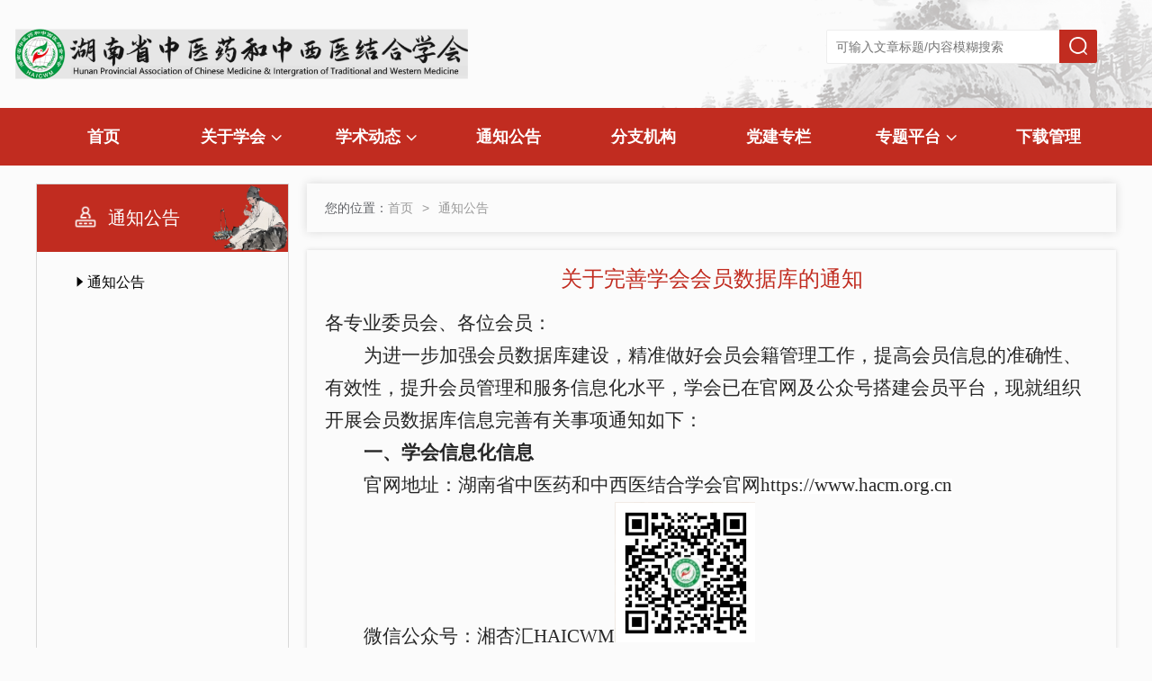

--- FILE ---
content_type: text/html; charset=utf-8
request_url: http://hacm.org.cn/tongzhigonggao/552.html
body_size: 3959
content:
<!DOCTYPE html>
<html lang="en">
<head>
    <meta charset="UTF-8">
    <meta name="description" content="中医药,中西医,学会,中医药学会,中医药和中西医结合">
    <meta name="keywords" content="中医药,中西医,学会,中医药学会,中医药和中西医结合">
    <link rel="stylesheet" href="/assets/layui/css/layui.css">
    <script src="/assets/layui/layui.js"></script>
    <link rel="stylesheet" href="/assets/css/common.css">
    <link rel="stylesheet" href="/assets/css/reset.css">
    <link rel="stylesheet" href="/assets/css/layout.css">
    <link rel="icon" href="/assets/img/favicon.ico">
    <title>湖南省中医药和中西医结合学会官方网站</title>
</head>
<body>
    <div id="top-wrapper" style="background-image: url('/assets/img/layout-u1.png')">
        <div id="header" class="header">
            <img class="header-image" src="/assets/img/u1.png" />
            <form class="layui-form" action="/s.html">
                <div class="layui-form-item">
                    <div class="layui-input-inline" style="width: 260px">
                        <input type="text" name="q" required  lay-verify="required" placeholder="可输入文章标题/内容模糊搜索" autocomplete="off" class="layui-input">
                    </div>
                    <input type="hidden" name="__searchtoken__" value="cb0dc1401e6d29cf3f654ed8df176727" />                    <div class="layui-form-mid layui-word-aux">
                        <button class="layui-btn layui-btn-sm" style="top: -8.5px;left: -11px;border-bottom-left-radius: unset;border-top-left-radius: unset">
                            <img src="/assets/img/layout-u2.png" width="20px" height="20px" style="position: relative;top: 5px" alt="">
                        </button>
                    </div>
                </div>
            </form>
        </div>

        <div id="menubar" class="menu-bar">
            <ul class="layui-nav" lay-filter="">
                                <li class="layui-nav-item">
                    <a class="lay-unselect" href="/">首页</a>
                                    </li>
                                <li class="layui-nav-item">
                    <a class="lay-unselect" href="/guanyuxuehui.html">关于学会</a>
                                        <dl class="layui-nav-child"> <!-- 二级菜单 -->
                                                <dd><a href="/xuehuijianjie.html">学会简介</a></dd>
                                                <dd><a href="/xuehuizhangcheng.html">学会章程</a></dd>
                                                <dd><a href="/zuzhijiegou.html">组织结构</a></dd>
                                                <dd><a href="/zuzhijianshe.html">组织建设</a></dd>
                                            </dl>
                                    </li>
                                <li class="layui-nav-item">
                    <a class="lay-unselect" href="/xueshudongtai.html">学术动态</a>
                                        <dl class="layui-nav-child"> <!-- 二级菜单 -->
                                                <dd><a href="/huiyitongzhi.html">会议通知</a></dd>
                                                <dd><a href="/huiyiziliao.html">会议资料</a></dd>
                                            </dl>
                                    </li>
                                <li class="layui-nav-item">
                    <a class="lay-unselect" href="/tongzhigonggao.html">通知公告</a>
                                    </li>
                                <li class="layui-nav-item">
                    <a class="lay-unselect" href="/fenzhijigou.html">分支机构</a>
                                    </li>
                                <li class="layui-nav-item">
                    <a class="lay-unselect" href="/dangjianzhuanlan.html">党建专栏</a>
                                    </li>
                                <li class="layui-nav-item">
                    <a class="lay-unselect" href="/zhuantipingtai.html">专题平台</a>
                                        <dl class="layui-nav-child"> <!-- 二级菜单 -->
                                                <dd><a href="https://www.hnzyjxjy.top:4071/pdsci/">继续教育平台</a></dd>
                                                <dd><a href="https://saes.hacm.org.cn/saes2023/login/">科技奖励申报</a></dd>
                                            </dl>
                                    </li>
                                <li class="layui-nav-item">
                    <a class="lay-unselect" href="/xiazaiguanli.html">下载管理</a>
                                    </li>
                            </ul>
        </div>
    </div>
    <div class="content-body">
        
<link rel="stylesheet" href="/assets/css/college.css">
<div class="college-wrapper">
    <div id="content-nav">
        <ul>
            <li class="title" style="background-image: url('/assets/img/college-u1.png')">
                <img class="image" src="/assets/img/college-u2.png"> 通知公告            </li>
                <li class="sub-nav">
                    <i class="layui-icon layui-icon-triangle-r"></i>通知公告                </li>
        </ul>
    </div>
    <div class="right-content">
        <div id="breadcrumb-area">
            <label>您的位置：</label>
            <span class="layui-breadcrumb" lay-separator=">">
                                            <a href="/">首页</a>
                                            <a href="/tongzhigonggao.html">通知公告</a>
                                          </span>
        </div>
        <div id="content">
            <h2 class="title">关于完善学会会员数据库的通知</h2>
            <div style="line-height: 1.5">
                                    <p class="MsoNormal" style="text-autospace:ideograph-numeric;mso-pagination:none;line-height:26.0000pt;
mso-line-height-rule:exactly;"><span style="mso-spacerun:'yes';font-family:仿宋_GB2312;mso-hansi-font-family:Calibri;
mso-bidi-font-family:'Times New Roman';font-size:16.0000pt;mso-font-kerning:1.0000pt;"><font face="仿宋_GB2312">各专业委员会、各位会员：</font></span><span style="mso-spacerun:'yes';font-family:仿宋_GB2312;mso-hansi-font-family:Calibri;
mso-bidi-font-family:'Times New Roman';font-size:16.0000pt;mso-font-kerning:1.0000pt;"><o:p></o:p></span></p><p class="MsoNormal" style="text-indent:32.0000pt;mso-char-indent-count:2.0000;text-autospace:ideograph-numeric;
mso-pagination:none;line-height:26.0000pt;mso-line-height-rule:exactly;"><span style="mso-spacerun:'yes';font-family:仿宋_GB2312;mso-hansi-font-family:Calibri;
mso-bidi-font-family:'Times New Roman';font-size:16.0000pt;mso-font-kerning:1.0000pt;"><font face="仿宋_GB2312">为进一步加强会员数据库建设，精准做好会员会籍管理工作，提高会员信息的准确性、有效性，提升会员管理和服务信息化水平，学会已在官网及公众号搭建会员平台，现就组织开展会员数据库信息完善有关事项通知如下：</font></span><span style="mso-spacerun:'yes';font-family:仿宋_GB2312;mso-hansi-font-family:Calibri;
mso-bidi-font-family:'Times New Roman';font-size:16.0000pt;mso-font-kerning:1.0000pt;"><o:p></o:p></span></p><p class="MsoNormal" style="text-indent:32.1500pt;mso-char-indent-count:2.0000;text-autospace:ideograph-numeric;
mso-pagination:none;line-height:26.0000pt;mso-line-height-rule:exactly;"><b><span style="font-family: 黑体; font-size: 16pt;"><font face="黑体">一、学会信息化信息</font></span></b><b><span style="font-family: 黑体; font-size: 16pt;"><o:p></o:p></span></b></p><p class="MsoNormal" style="text-indent:32.0000pt;mso-char-indent-count:2.0000;text-autospace:ideograph-numeric;
mso-pagination:none;line-height:26.0000pt;mso-line-height-rule:exactly;"><span style="mso-spacerun:'yes';font-family:仿宋_GB2312;mso-hansi-font-family:Calibri;
mso-bidi-font-family:'Times New Roman';font-size:16.0000pt;mso-font-kerning:1.0000pt;"><font face="仿宋_GB2312">官网地址：湖南省中医药和中西医结合学会官网</font></span><a href="https://www.hacm.org.cn/" style="text-indent: 128pt; background-color: rgb(255, 255, 255);"><span style="mso-spacerun:'yes';font-family:仿宋_GB2312;mso-hansi-font-family:Calibri;
mso-bidi-font-family:'Times New Roman';font-size:16.0000pt;mso-font-kerning:1.0000pt;"><font face="仿宋_GB2312">https://www.hacm.org.cn</font></span></a></p><p class="MsoNormal" style="text-indent:32.0000pt;mso-char-indent-count:2.0000;text-autospace:ideograph-numeric;
mso-pagination:none;line-height:26.0000pt;mso-line-height-rule:exactly;"><span style="mso-spacerun:'yes';font-family:仿宋_GB2312;mso-hansi-font-family:Calibri;
mso-bidi-font-family:'Times New Roman';font-size:16.0000pt;mso-font-kerning:1.0000pt;"><font face="仿宋_GB2312">微信公众号：湘杏汇</font><font face="仿宋_GB2312">HAICWM</font></span><img src="https://www.hacm.org.cn/uploads/20230414/footer-u1.png.png" data-filename="filename" style="width: 156px;"></p><p class="MsoNormal" style="text-indent:32.1500pt;mso-char-indent-count:2.0000;text-autospace:ideograph-numeric;
mso-pagination:none;line-height:26.0000pt;mso-line-height-rule:exactly;"><b><span style="font-family: 黑体; font-size: 16pt;"><font face="黑体">二、新会员入会注册</font></span></b><b><span style="font-family: 黑体; font-size: 16pt;"><o:p></o:p></span></b></p><p class="MsoNormal" style="text-indent:32.0000pt;mso-char-indent-count:2.0000;text-autospace:ideograph-numeric;
mso-pagination:none;line-height:26.0000pt;mso-line-height-rule:exactly;"><span style="mso-spacerun:'yes';font-family:仿宋_GB2312;mso-hansi-font-family:Calibri;
mso-bidi-font-family:'Times New Roman';font-size:16.0000pt;mso-font-kerning:1.0000pt;"><font face="仿宋_GB2312">1.注册条件：详见《章程》。</font></span><span style="mso-spacerun:'yes';font-family:仿宋_GB2312;mso-hansi-font-family:Calibri;
mso-bidi-font-family:'Times New Roman';font-size:16.0000pt;mso-font-kerning:1.0000pt;"><o:p></o:p></span></p><p class="MsoNormal" style="text-indent:32.0000pt;mso-char-indent-count:2.0000;text-autospace:ideograph-numeric;
mso-pagination:none;line-height:26.0000pt;mso-line-height-rule:exactly;"><span style="mso-spacerun:'yes';font-family:仿宋_GB2312;mso-hansi-font-family:Calibri;
mso-bidi-font-family:'Times New Roman';font-size:16.0000pt;mso-font-kerning:1.0000pt;"><font face="仿宋_GB2312">2.注册方式：自本通知发布之日起新会员入会均采用线上注册方式。新会员可直接关注微信公众号，点击“会员管理”—“会员注册”进行线上注册并缴费；也可以登录官网，点击“会员之家”—“个人会员”—“点击去注册”进行线上注册并缴费。</font></span><span style="mso-spacerun:'yes';font-family:仿宋_GB2312;mso-hansi-font-family:Calibri;
mso-bidi-font-family:'Times New Roman';font-size:16.0000pt;mso-font-kerning:1.0000pt;"><o:p></o:p></span></p><p class="MsoNormal" style="text-indent:32.0000pt;mso-char-indent-count:2.0000;text-autospace:ideograph-numeric;
mso-pagination:none;line-height:26.0000pt;mso-line-height-rule:exactly;"><span style="mso-spacerun:'yes';font-family:仿宋_GB2312;mso-hansi-font-family:Calibri;
mso-bidi-font-family:'Times New Roman';font-size:16.0000pt;mso-font-kerning:1.0000pt;"><font face="仿宋_GB2312">3.审核流程：学会将在3个工作日内对提交的注册信息进行审核，审核通过后即可获得会员资格，并邮寄会费收据至邮寄地址。</font></span><span style="mso-spacerun:'yes';font-family:仿宋_GB2312;mso-hansi-font-family:Calibri;
mso-bidi-font-family:'Times New Roman';font-size:16.0000pt;mso-font-kerning:1.0000pt;"><o:p></o:p></span></p><p class="MsoNormal" style="text-indent:32.1500pt;mso-char-indent-count:2.0000;text-autospace:ideograph-numeric;
mso-pagination:none;line-height:26.0000pt;mso-line-height-rule:exactly;"><b><span style="font-family: 黑体; font-size: 16pt;"><font face="黑体">三、老会员账号申领</font></span></b><b><span style="font-family: 黑体; font-size: 16pt;"><o:p></o:p></span></b></p><p class="MsoNormal" style="text-indent:32.0000pt;mso-char-indent-count:2.0000;text-autospace:ideograph-numeric;
mso-pagination:none;line-height:26.0000pt;mso-line-height-rule:exactly;"><span style="mso-spacerun:'yes';font-family:仿宋_GB2312;mso-hansi-font-family:Calibri;
mso-bidi-font-family:'Times New Roman';font-size:16.0000pt;mso-font-kerning:1.0000pt;"><font face="仿宋_GB2312">1.申领条件：必须为已注册的老会员，且现有会员数据库可查询到会员证编码（所有在册会员自本通知发布之日起启用已生成的新会员编码）。</font></span><span style="mso-spacerun:'yes';font-family:仿宋_GB2312;mso-hansi-font-family:Calibri;
mso-bidi-font-family:'Times New Roman';font-size:16.0000pt;mso-font-kerning:1.0000pt;"><o:p></o:p></span></p><p class="MsoNormal" style="text-indent:32.0000pt;mso-char-indent-count:2.0000;text-autospace:ideograph-numeric;
mso-pagination:none;line-height:26.0000pt;mso-line-height-rule:exactly;"><span style="mso-spacerun:'yes';font-family:仿宋_GB2312;mso-hansi-font-family:Calibri;
mso-bidi-font-family:'Times New Roman';font-size:16.0000pt;mso-font-kerning:1.0000pt;"><font face="仿宋_GB2312">2.申领方式（分两步）：（1）登录官网，点击“会员之家”—“证书查询”—“会员信息查询”—“会员信息”进行线上会员证书编号的查询，存在重名的请选择与自己信息最匹配的账号；（2）登录官网，点击“会员之家”—“历史账号申领”，完善个人信息进行实名认证，学会将在3个工作日内对提交的信息进行审核。</font></span><span style="mso-spacerun:'yes';font-family:仿宋_GB2312;mso-hansi-font-family:Calibri;
mso-bidi-font-family:'Times New Roman';font-size:16.0000pt;mso-font-kerning:1.0000pt;"><o:p></o:p></span></p><p class="MsoNormal" style="text-indent:32.1500pt;mso-char-indent-count:2.0000;text-autospace:ideograph-numeric;
mso-pagination:none;line-height:26.0000pt;mso-line-height-rule:exactly;"><b><span style="font-family: 仿宋_GB2312; font-size: 16pt;"><font face="仿宋_GB2312">3.注意事项：</font></span></b><span style="mso-spacerun:'yes';font-family:仿宋_GB2312;mso-hansi-font-family:Calibri;
mso-bidi-font-family:'Times New Roman';font-size:16.0000pt;mso-font-kerning:1.0000pt;"><font face="仿宋_GB2312"><b>为防止手机号码占用，切勿进行新会员注册的操作</b>；为保证信息安全，请务必填写真实有效的个人信息。</font></span><span style="mso-spacerun:'yes';font-family:仿宋_GB2312;mso-hansi-font-family:Calibri;
mso-bidi-font-family:'Times New Roman';font-size:16.0000pt;mso-font-kerning:1.0000pt;"><o:p></o:p></span></p><p class="MsoNormal" style="text-indent:32.1500pt;mso-char-indent-count:2.0000;text-autospace:ideograph-numeric;
mso-pagination:none;line-height:26.0000pt;mso-line-height-rule:exactly;"><b><span style="font-family: 黑体; font-size: 16pt;"><font face="黑体">四、其他事项</font></span></b><span style="mso-spacerun:'yes';font-family:仿宋_GB2312;mso-hansi-font-family:Calibri;
mso-bidi-font-family:'Times New Roman';font-size:16.0000pt;mso-font-kerning:1.0000pt;"><o:p></o:p></span></p><p class="MsoNormal" style="text-indent:32.0000pt;mso-char-indent-count:2.0000;text-autospace:ideograph-numeric;
mso-pagination:none;line-height:26.0000pt;mso-line-height-rule:exactly;"><span style="mso-spacerun:'yes';font-family:仿宋_GB2312;mso-hansi-font-family:Calibri;
mso-bidi-font-family:'Times New Roman';font-size:16.0000pt;mso-font-kerning:1.0000pt;"><font face="仿宋_GB2312">审核通过后查询和下载会员（委员）证书，既可以登录官网，点击</font><font face="仿宋_GB2312">“会员之家”—“个人会员”—“会员登录”；也可以关注微信公众号，点击“会员管理”—“会员中心”。新老会员初始密码均为Xxh12345。</font></span></p><p class="MsoNormal" style="text-indent:32.0000pt;mso-char-indent-count:2.0000;text-autospace:ideograph-numeric;
mso-pagination:none;line-height:26.0000pt;mso-line-height-rule:exactly;"><font face="仿宋_GB2312" style="font-family: 仿宋_GB2312; font-size: 16pt;">如有任何疑问，请致电咨询</font><font face="仿宋_GB2312" style="font-family: 仿宋_GB2312; font-size: 16pt;">0731-84822174罗茜</font></p><p class="MsoNormal" style="text-indent:32.0000pt;mso-char-indent-count:2.0000;text-autospace:ideograph-numeric;
mso-pagination:none;line-height:26.0000pt;mso-line-height-rule:exactly;"><span style="font-size: 16px;">附件：<a href="http://hacm.org.cn/addons/cms/go/index.html?url=https%3A%2F%2Fwww.hacm.org.cn%2Fuploads%2F20230414%2F%E5%85%B3%E4%BA%8E%E5%AE%8C%E5%96%84%E5%AD%A6%E4%BC%9A%E4%BC%9A%E5%91%98%E6%95%B0%E6%8D%AE%E5%BA%93%E7%9A%84%E9%80%9A%E7%9F%A5.pdf.pdf" >https://www.hacm.org.cn/uploads/20230414/关于完善学会会员数据库的通知.pdf.pdf</a></span><font face="仿宋_GB2312" style="font-family: 仿宋_GB2312; font-size: 16pt;"><br></font></p>            </div>
        </div>
    </div>
</div>
    </div>
    <div id="footer-area">
        <div class="footer-content-wrapper">
            <div class="left-content">
                <p class="info-item">地址：湖南省长沙市开福区湘雅路30号省卫健委综合楼409    联系电话：0731-84822174    邮箱：hnzyyxh@126.com</p>
                <p class="info-item">湖南省中医药和中西医结合学会版权所有</p>
                <a class="info-item" href="https://beian.miit.gov.cn/">备案号：湘ICP备2023004747号-1</a>
                <p class="info-item">湖南航天信息有限公司提供技术支持</p>
            </div>
            <div class="right-content">
                <img src="/assets/img/footer-u1.png">
                <p>微信公众号</p>
            </div>
        </div>
    </div>




    <script>

    </script>

</body>
</html>


--- FILE ---
content_type: text/css
request_url: http://hacm.org.cn/assets/css/common.css
body_size: 1012
content:
/* 通用 */
.w49 {
    width: 49% !important;
}
.w64 {
    width: 64%;
}
.w34 {
    width: 34%;
}
.mt20 {
    margin-top: 20px;
}

html {
    background-color: #fbfbfb;
}

.text-ellipsis {
    overflow: hidden;
    text-overflow: ellipsis;
    white-space: nowrap;
}

.text-ellipsis-2 {
    overflow: hidden;
    -webkit-line-clamp: 2;
    text-overflow: ellipsis;
    display: -webkit-box;
    -webkit-box-orient: vertical;
}


/* 内容容器 */
.content-body {
    width: 1200px;
    padding: 20px 0;
    margin: 0 auto;
    /* ------------新增-------------- */
    min-height: calc(100vh - 180px - 180px);
}



/* 表单必填图标 */
.required-icon {
    color: red;
    margin-right: 5px;
}


/* 上传图片组件 */
.upload-wrapper {
    position: relative;
}

.upload-wrapper .layui-icon {
    position: absolute;
    left: 80px;
    top: 40px;
    transform: translate(-50%, -50%);
}

.layui-upload {
    display: inline-block;
    vertical-align: top;
    width: 80px;
    height: 80px;
    text-align: center;
    line-height: 80px;
    border: 1px dashed #bbbbbb;
    cursor: pointer;
    background-color: rgb(245, 245, 245);
    position: relative;
}
.layui-upload:hover {
    border-color: #c12c20;
}



.layui-upload.has-image .text,
.layui-upload.has-image .layui-icon {
    display: none;
}

.layui-upload .text {
    display: inline-block;
    font-size: 10px;
    position: absolute;
    left: 50%;
    top: 80%;
    transform: translate(-50%, -50%);
    color: #999999;
}

.upload-text {
    display: inline-block;
    position: absolute;
    top: 50%;
    transform: translate(0, -50%);
    margin-left: 30px;
    color: #999999;
}

/* 分页 */
.layui-laypage a {
    border: none;
    background-color: inherit;
}
.layui-laypage a:hover {
    color: #c12c20;
}


/* 上传图片组件 */

.layui-btn.theme {
    background-color: #c12c20;
}
.layui-btn.msg-code {
    width: 100px;
    height: 38px
}

.layui-input-inline.w300 {
    width: 300px;
    position: relative;
    box-sizing: border-box;
}
.layui-input-inline.w300 .code-image {
    position: absolute;
    right: 1px;
    top: 1px;
    height: 36px;
    cursor: pointer;
}
.layui-input-inline.w300 .code-image.h46 {
    height: 46px;
}

.layui-input.pr105 {
    padding-right: 105px;
    box-sizing: border-box;
}

.layui-upload.has-image .text,
.layui-upload.has-image .layui-icon {
    display: none;
}

.layui-upload .text {
    display: inline-block;
    font-size: 10px;
    position: absolute;
    left: 50%;
    top: 80%;
    transform: translate(-50%, -50%);
    color: #999999;
}

.upload-text {
    display: inline-block;
    width: calc(100% - 154px);
    white-space: pre-wrap;
    line-height: 2;
    color: #999999;
}
.upload-text.singer {
    width: calc(100% - 95px);
}


--- FILE ---
content_type: text/css
request_url: http://hacm.org.cn/assets/css/layout.css
body_size: 1240
content:
@import '../fonts/myIcon/iconfont.css';

#header {
    height: 120px;
    display: flex;
    align-items: center;
    justify-content: space-around;
}
#header .header-image {
    width: 457px;
    height: 50px;
    transform: scale(1.1);
    display: inline-block;
}

#header .layui-form-item {
    height: 38px;
    line-height: 38px;
    white-space: nowrap;
    font-size: 14px;
}

#header .layui-btn {
    background-color: #c12c20;
    color: white;
    position: relative;
    top: -10px;
    left: -10px;
    height: 37px;
}


#menubar .layui-nav {
    background-color: transparent;
}

#menubar .layui-nav-item {
    /*padding: 0 15px;*/
    line-height: 64px;
    height: 64px;
    font-family: 'Arial Normal', 'Arial', sans-serif;
    font-weight: 600;
    font-style: normal;
    font-size: 18px;
    width: 150px;
    text-align: center;
}

#menubar .layui-nav .layui-nav-more {
    /*right: 15px;*/
    position: relative;
    left: 6px !important;
}

#menubar .layui-nav.em2 .layui-nav-more {
    right: 30px;
}

#menubar .layui-nav-item .layui-nav-child a {
    background-color: #c12c20;
    color: white;
    font-size: 14px;
    padding: 8px 20px;
}

#menubar .layui-nav-child {
    padding: 0;
}

#menubar .layui-nav-item .layui-nav-child *:hover {
    background-color: rgb(221, 57, 47);
}

#menubar .layui-nav-item a {
    color: white;
    font-size: 18px;
}


#menubar .layui-nav-item:hover {
    transition: 0.3s;
    background-color: rgb(221, 57, 47);
}

/*#menubar .layui-nav-item.layui-this::after {*/
/*    background-color: #E6A23C;*/
/*}*/

#menubar .layui-nav-bar {
    width: 150px;
    opacity: 0;
    background-color: #E6A23C;
}

#top-wrapper {
    background-position: right;
    background-size: contain;
    background-repeat: no-repeat;
}


/* 头部样式 */
#header {
    height: 120px;
    width: 1200px;
    display: flex;
    align-items: center;
    justify-content: space-between;
    margin: 0 auto;
}
#header .header-image {
    width: 457px;
    height: 50px;
    display: inline-block;
}
#header .el-input__inner:focus {
    border-color: #c12c20;
}
#header .el-button-search {
    background-color: #c12c20 !important;
    color: white !important;
    border-radius: 0;
}

/* 菜单条样式 */
#menubar {
    display: flex;
    justify-content: center;
    align-items: center;
    background-color: #c12c20;
}

#menubar .submenu-title,
#menubar .el-menu-item {
    font-size: 16px;
    padding: 0 25px;
}

/* footer */
#footer-area {
    background-color: #c12c20;
}

#footer-area .footer-content-wrapper {
    width: 1200px;
    margin: 0 auto;
    padding: 20px 0;
    font-size: 14px;
    display: flex;
    justify-content: space-around;
    align-items: center;
}

#footer-area .left-content {
    flex: 1;
    line-height: 2;
    color: white;
}

#footer-area .right-content {
    width: 120px;
    text-align: center;
    color: white;
}

#footer-area .right-content img {
    width: 71px;
    height: 71px;
    margin-bottom: 10px;
}




.building-content {
    height: calc(100vh - 152px - 180px - 40px);
}

.building-content {
    display: flex;
    justify-content: center;
    align-items: center;
}

.building-content .content {
    display: flex;
    align-items: center;
}

.building-content .content img {
    margin-right: 20px;
}
.building-content .content .top-msg {
    color: #34b7fb;
    font-size: 40px;
    line-height: 1.5;
}

.building-content .content .middle-msg {
    font-size: 14px;
    line-height: 1.5;
}

.building-content .content .bottom-msg {
    font-size: 18px;
    color: #666666;
    line-height: 1.5;
}


.close-page-wrapper {
    height: calc(100vh - 152px - 180px - 40px - 50px);
    box-sizing: border-box;
}

.close-page-title {
    text-align: center;
    margin: 50px auto;
    font-weight: bolder;
    font-size: 18px;
}

.close-page-desc {
    text-align: center;
    margin: 50px auto;
    color: #777777;
    font-size: 14px;
}





--- FILE ---
content_type: text/css
request_url: http://hacm.org.cn/assets/css/college.css
body_size: 1468
content:
@import '../fonts/myIcon/iconfont.css';

.college-wrapper {
    display: flex;
    flex-wrap: nowrap;
    margin: 0px auto;
}

.right-content {
    /*flex: 1;*/
    width: calc(100% - 300px);
    margin-left: 20px;
}

.right-content.singer-article {
    flex: 1;
    width: auto;
}

/* 左侧导航条 */
#content-nav {
    border: 1px solid #d9d9d9;
    display: inline-block;
    color: white;
}

#content-nav li {
    display: block;
    overflow: hidden;
    height: 40px;
}

#content-nav .title {
    background-color: #c12c20;
    /* 新增 */
    padding: 0 120px 0 40px;
    /* 截止 */
    background-position: right;

    /* 新增 */
    height: 75px;
    line-height: 75px;
    white-space: nowrap;
    /* 截止 */

    background-repeat: no-repeat;
    background-size: 30% 100%;
    font-size: 20px;
    /*text-align: center;*/
}

#content-nav .title .image {
    width: 28px;
    height: 28px;
    position: relative;
    top: 6px;
    margin-right: 5px;
}

/* ---------新增----- */
#content-nav .sub-nav {
    padding: 0 40px;
    height: 66px;
    color: black;
    line-height: 66px;
    cursor: pointer;
    font-size: 16px;
}
#content-nav .sub-nav.active,
#content-nav .sub-nav:hover {
    color: #c12c20;
}

#content-nav .sub-nav + .sub-nav {

    border-top: 1px dashed #d9d9d9;
}

/* 面包屑 */
#breadcrumb-area {
    padding: 20px;

    /*border: 1px solid #bbbbbb;*/
    display: flex;
    align-items: center;

    box-shadow: 0px 0px 10px rgb(217, 217, 217);
}

#breadcrumb-area .layui-breadcrumb a:hover {
    color: #c12c20 !important;
}

#breadcrumb-area label {
    color: #606266;
    font-size: 14px;
}

#content {
    padding: 20px;
    margin-top: 20px;
    box-shadow: 0px 0px 5px rgb(217, 217, 217);
    min-height: calc(100vh - 180px - 180px - 154px);
    position: relative;
    overflow: overlay;
}

#content .list-wrapper {
    margin-bottom: 65px;
}

#content .title {
    text-align: center;
    color: #c12c20;
    font-size: 24px;
    margin-bottom: 20px;
}

#content .title.left {
    font-size: 20px;
    text-align: left;
}

#content #article-item {
    height: 50px;
}

#content .info-wrapper {
    line-height: 2;
    margin-left: 30px;
}

#content .info-wrapper .down-a {
    text-decoration: underline;
    color: #c12c20;
    font-size: 14px;
    position: relative;
    top: -3px;
}
.prev-image {
    margin-left: 80px;
    cursor: pointer;
    width: 200px;
    height: 120px;
}


#content .security-list {
    font-size: 14px;
}

#content .security-item {
    display: flex;
    justify-content: space-between;
    align-items: center;
    border-bottom: 1px solid #bbbbbb;
    line-height: 2;
    padding: 20px 10px 5px 10px;
}

#content .branch-wrapper {
    font-size: 14px;
}


#content .branch-item {
    line-height: 30px;
    height: 30px;
    padding: 5px 30px;
    border-bottom: 1px dashed #bbbbbb;
    position: relative;
}

#content .branch-item::before {
    content: '';
    position: absolute;
    top: 50%;
    left: 10px;
    transform: translate(-50%, -50%);
    width: 10px;
    height: 10px;
    border-radius: 50%;
    background-color: #7b7b7b;
}

.layui-layer-btn {
    font-size: 14px;
}


.layui-btn.mini {
    font-size: 12px;
}

/* 弹窗 */
.dialog-wrapper .layui-form-label {
    width: 120px;
}

.dialog-wrapper .layui-form {
    padding: 20px;
}

.dialog-wrapper {
    font-size: 14px;
    display: none;
    width: 600px;
}

.dialog-wrapper .layui-input-inline.w300 {
    width: 300px;
}

/* 文章列表 */
.article-item {
    line-height: 2;
    border-bottom: 1px dashed #bbbbbb;
    display: flex;
    align-items: center;
    cursor: pointer;
    font-size: 14px;

    padding: 10px 0 2px 0;
}
.article-item:hover {
    color: #c12c20;
}

.article-item .icon {
    display: inline-block;
    /*color: #c12c20;*/
    margin-right: 10px;
    /*font-size: 20px;*/
    width: 18px;
    height: 18px;
}

.article-item .icon-xingqiu {
    display: inline-block;
    color: #c12c20;
    margin-right: 10px;
    font-size: 20px;
}

.article-item .content {
    flex: 1;
    font-size: 16px;
}

.article-item .right-date {
    display: inline-block;
    width: 120px;
    margin-left: 10px;
    text-align: center;
}

#pagination {
    text-align: right;
    position: absolute;
    bottom: 10px;
    right: 10px;
}




--- FILE ---
content_type: text/css
request_url: http://hacm.org.cn/assets/fonts/myIcon/iconfont.css
body_size: 560
content:
@font-face {
  font-family: "iconfont"; /* Project id 3878557 */
  src: url('iconfont.woff2?t=1675405160266') format('woff2'),
       url('iconfont.woff?t=1675405160266') format('woff'),
       url('iconfont.ttf?t=1675405160266') format('truetype');
}

.iconfont {
  font-family: "iconfont" !important;
  font-size: 16px;
  font-style: normal;
  -webkit-font-smoothing: antialiased;
  -moz-osx-font-smoothing: grayscale;
}

.icon-avatar:before {
  content: "\e632";
}

.icon-notice:before {
  content: "\e6ae";
}

.icon-xingqiu:before {
  content: "\e689";
}

